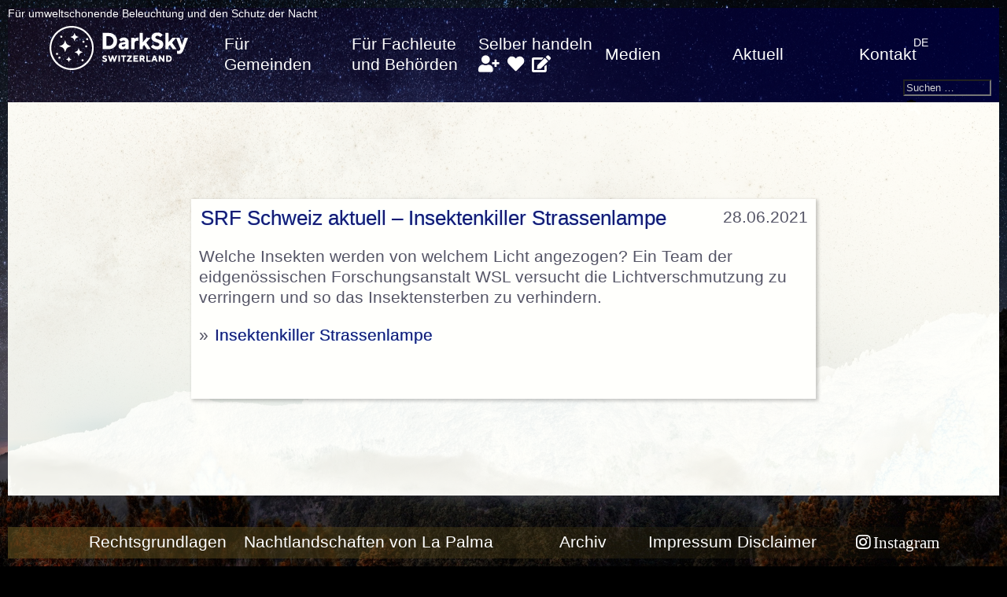

--- FILE ---
content_type: text/html; charset=UTF-8
request_url: https://www.darksky.ch/dss/de/2021/06/srf-schweiz-aktuell-insektenkiller-strassenlampe/
body_size: 9432
content:


<!doctype html>
<html lang="de-DE">
	<head>
		<meta charset="UTF-8" />
		<meta name="viewport" content="width=device-width, initial-scale=1" />
		<title>SRF Schweiz aktuell – Insektenkiller Strassenlampe | </title>
		<script>(function(html){html.className = html.className.replace(/\bno-js\b/,'js')})(document.documentElement);</script>
<title>SRF Schweiz aktuell – Insektenkiller Strassenlampe &#8211; DarkSky Switzerland</title>
<meta name='robots' content='max-image-preview:large' />
	<style>img:is([sizes="auto" i], [sizes^="auto," i]) { contain-intrinsic-size: 3000px 1500px }</style>
	<link rel="alternate" hreflang="de" href="https://www.darksky.ch/dss/de/2021/06/srf-schweiz-aktuell-insektenkiller-strassenlampe/" />
<link rel="alternate" hreflang="x-default" href="https://www.darksky.ch/dss/de/2021/06/srf-schweiz-aktuell-insektenkiller-strassenlampe/" />
<link rel='dns-prefetch' href='//use.fontawesome.com' />
<link rel="alternate" type="application/rss+xml" title="DarkSky Switzerland &raquo; Feed" href="https://www.darksky.ch/dss/de/feed/" />
<link rel="alternate" type="application/rss+xml" title="DarkSky Switzerland &raquo; Kommentar-Feed" href="https://www.darksky.ch/dss/de/comments/feed/" />
<script>
window._wpemojiSettings = {"baseUrl":"https:\/\/s.w.org\/images\/core\/emoji\/16.0.1\/72x72\/","ext":".png","svgUrl":"https:\/\/s.w.org\/images\/core\/emoji\/16.0.1\/svg\/","svgExt":".svg","source":{"concatemoji":"https:\/\/www.darksky.ch\/dss\/wp-includes\/js\/wp-emoji-release.min.js?ver=6.8.3"}};
/*! This file is auto-generated */
!function(s,n){var o,i,e;function c(e){try{var t={supportTests:e,timestamp:(new Date).valueOf()};sessionStorage.setItem(o,JSON.stringify(t))}catch(e){}}function p(e,t,n){e.clearRect(0,0,e.canvas.width,e.canvas.height),e.fillText(t,0,0);var t=new Uint32Array(e.getImageData(0,0,e.canvas.width,e.canvas.height).data),a=(e.clearRect(0,0,e.canvas.width,e.canvas.height),e.fillText(n,0,0),new Uint32Array(e.getImageData(0,0,e.canvas.width,e.canvas.height).data));return t.every(function(e,t){return e===a[t]})}function u(e,t){e.clearRect(0,0,e.canvas.width,e.canvas.height),e.fillText(t,0,0);for(var n=e.getImageData(16,16,1,1),a=0;a<n.data.length;a++)if(0!==n.data[a])return!1;return!0}function f(e,t,n,a){switch(t){case"flag":return n(e,"\ud83c\udff3\ufe0f\u200d\u26a7\ufe0f","\ud83c\udff3\ufe0f\u200b\u26a7\ufe0f")?!1:!n(e,"\ud83c\udde8\ud83c\uddf6","\ud83c\udde8\u200b\ud83c\uddf6")&&!n(e,"\ud83c\udff4\udb40\udc67\udb40\udc62\udb40\udc65\udb40\udc6e\udb40\udc67\udb40\udc7f","\ud83c\udff4\u200b\udb40\udc67\u200b\udb40\udc62\u200b\udb40\udc65\u200b\udb40\udc6e\u200b\udb40\udc67\u200b\udb40\udc7f");case"emoji":return!a(e,"\ud83e\udedf")}return!1}function g(e,t,n,a){var r="undefined"!=typeof WorkerGlobalScope&&self instanceof WorkerGlobalScope?new OffscreenCanvas(300,150):s.createElement("canvas"),o=r.getContext("2d",{willReadFrequently:!0}),i=(o.textBaseline="top",o.font="600 32px Arial",{});return e.forEach(function(e){i[e]=t(o,e,n,a)}),i}function t(e){var t=s.createElement("script");t.src=e,t.defer=!0,s.head.appendChild(t)}"undefined"!=typeof Promise&&(o="wpEmojiSettingsSupports",i=["flag","emoji"],n.supports={everything:!0,everythingExceptFlag:!0},e=new Promise(function(e){s.addEventListener("DOMContentLoaded",e,{once:!0})}),new Promise(function(t){var n=function(){try{var e=JSON.parse(sessionStorage.getItem(o));if("object"==typeof e&&"number"==typeof e.timestamp&&(new Date).valueOf()<e.timestamp+604800&&"object"==typeof e.supportTests)return e.supportTests}catch(e){}return null}();if(!n){if("undefined"!=typeof Worker&&"undefined"!=typeof OffscreenCanvas&&"undefined"!=typeof URL&&URL.createObjectURL&&"undefined"!=typeof Blob)try{var e="postMessage("+g.toString()+"("+[JSON.stringify(i),f.toString(),p.toString(),u.toString()].join(",")+"));",a=new Blob([e],{type:"text/javascript"}),r=new Worker(URL.createObjectURL(a),{name:"wpTestEmojiSupports"});return void(r.onmessage=function(e){c(n=e.data),r.terminate(),t(n)})}catch(e){}c(n=g(i,f,p,u))}t(n)}).then(function(e){for(var t in e)n.supports[t]=e[t],n.supports.everything=n.supports.everything&&n.supports[t],"flag"!==t&&(n.supports.everythingExceptFlag=n.supports.everythingExceptFlag&&n.supports[t]);n.supports.everythingExceptFlag=n.supports.everythingExceptFlag&&!n.supports.flag,n.DOMReady=!1,n.readyCallback=function(){n.DOMReady=!0}}).then(function(){return e}).then(function(){var e;n.supports.everything||(n.readyCallback(),(e=n.source||{}).concatemoji?t(e.concatemoji):e.wpemoji&&e.twemoji&&(t(e.twemoji),t(e.wpemoji)))}))}((window,document),window._wpemojiSettings);
</script>
<style id='wp-emoji-styles-inline-css'>

	img.wp-smiley, img.emoji {
		display: inline !important;
		border: none !important;
		box-shadow: none !important;
		height: 1em !important;
		width: 1em !important;
		margin: 0 0.07em !important;
		vertical-align: -0.1em !important;
		background: none !important;
		padding: 0 !important;
	}
</style>
<link rel='stylesheet' id='wp-block-library-css' href='https://www.darksky.ch/dss/wp-includes/css/dist/block-library/style.min.css?ver=6.8.3' media='all' />
<style id='classic-theme-styles-inline-css'>
/*! This file is auto-generated */
.wp-block-button__link{color:#fff;background-color:#32373c;border-radius:9999px;box-shadow:none;text-decoration:none;padding:calc(.667em + 2px) calc(1.333em + 2px);font-size:1.125em}.wp-block-file__button{background:#32373c;color:#fff;text-decoration:none}
</style>
<style id='font-awesome-svg-styles-default-inline-css'>
.svg-inline--fa {
  display: inline-block;
  height: 1em;
  overflow: visible;
  vertical-align: -.125em;
}
</style>
<link rel='stylesheet' id='font-awesome-svg-styles-css' href='https://www.darksky.ch/dss/wp-content/uploads/font-awesome/v5.15.4/css/svg-with-js.css' media='all' />
<style id='font-awesome-svg-styles-inline-css'>
   .wp-block-font-awesome-icon svg::before,
   .wp-rich-text-font-awesome-icon svg::before {content: unset;}
</style>
<style id='global-styles-inline-css'>
:root{--wp--preset--aspect-ratio--square: 1;--wp--preset--aspect-ratio--4-3: 4/3;--wp--preset--aspect-ratio--3-4: 3/4;--wp--preset--aspect-ratio--3-2: 3/2;--wp--preset--aspect-ratio--2-3: 2/3;--wp--preset--aspect-ratio--16-9: 16/9;--wp--preset--aspect-ratio--9-16: 9/16;--wp--preset--color--black: #000000;--wp--preset--color--cyan-bluish-gray: #abb8c3;--wp--preset--color--white: #ffffff;--wp--preset--color--pale-pink: #f78da7;--wp--preset--color--vivid-red: #cf2e2e;--wp--preset--color--luminous-vivid-orange: #ff6900;--wp--preset--color--luminous-vivid-amber: #fcb900;--wp--preset--color--light-green-cyan: #7bdcb5;--wp--preset--color--vivid-green-cyan: #00d084;--wp--preset--color--pale-cyan-blue: #8ed1fc;--wp--preset--color--vivid-cyan-blue: #0693e3;--wp--preset--color--vivid-purple: #9b51e0;--wp--preset--gradient--vivid-cyan-blue-to-vivid-purple: linear-gradient(135deg,rgba(6,147,227,1) 0%,rgb(155,81,224) 100%);--wp--preset--gradient--light-green-cyan-to-vivid-green-cyan: linear-gradient(135deg,rgb(122,220,180) 0%,rgb(0,208,130) 100%);--wp--preset--gradient--luminous-vivid-amber-to-luminous-vivid-orange: linear-gradient(135deg,rgba(252,185,0,1) 0%,rgba(255,105,0,1) 100%);--wp--preset--gradient--luminous-vivid-orange-to-vivid-red: linear-gradient(135deg,rgba(255,105,0,1) 0%,rgb(207,46,46) 100%);--wp--preset--gradient--very-light-gray-to-cyan-bluish-gray: linear-gradient(135deg,rgb(238,238,238) 0%,rgb(169,184,195) 100%);--wp--preset--gradient--cool-to-warm-spectrum: linear-gradient(135deg,rgb(74,234,220) 0%,rgb(151,120,209) 20%,rgb(207,42,186) 40%,rgb(238,44,130) 60%,rgb(251,105,98) 80%,rgb(254,248,76) 100%);--wp--preset--gradient--blush-light-purple: linear-gradient(135deg,rgb(255,206,236) 0%,rgb(152,150,240) 100%);--wp--preset--gradient--blush-bordeaux: linear-gradient(135deg,rgb(254,205,165) 0%,rgb(254,45,45) 50%,rgb(107,0,62) 100%);--wp--preset--gradient--luminous-dusk: linear-gradient(135deg,rgb(255,203,112) 0%,rgb(199,81,192) 50%,rgb(65,88,208) 100%);--wp--preset--gradient--pale-ocean: linear-gradient(135deg,rgb(255,245,203) 0%,rgb(182,227,212) 50%,rgb(51,167,181) 100%);--wp--preset--gradient--electric-grass: linear-gradient(135deg,rgb(202,248,128) 0%,rgb(113,206,126) 100%);--wp--preset--gradient--midnight: linear-gradient(135deg,rgb(2,3,129) 0%,rgb(40,116,252) 100%);--wp--preset--font-size--small: 13px;--wp--preset--font-size--medium: 20px;--wp--preset--font-size--large: 36px;--wp--preset--font-size--x-large: 42px;--wp--preset--spacing--20: 0.44rem;--wp--preset--spacing--30: 0.67rem;--wp--preset--spacing--40: 1rem;--wp--preset--spacing--50: 1.5rem;--wp--preset--spacing--60: 2.25rem;--wp--preset--spacing--70: 3.38rem;--wp--preset--spacing--80: 5.06rem;--wp--preset--shadow--natural: 6px 6px 9px rgba(0, 0, 0, 0.2);--wp--preset--shadow--deep: 12px 12px 50px rgba(0, 0, 0, 0.4);--wp--preset--shadow--sharp: 6px 6px 0px rgba(0, 0, 0, 0.2);--wp--preset--shadow--outlined: 6px 6px 0px -3px rgba(255, 255, 255, 1), 6px 6px rgba(0, 0, 0, 1);--wp--preset--shadow--crisp: 6px 6px 0px rgba(0, 0, 0, 1);}:where(.is-layout-flex){gap: 0.5em;}:where(.is-layout-grid){gap: 0.5em;}body .is-layout-flex{display: flex;}.is-layout-flex{flex-wrap: wrap;align-items: center;}.is-layout-flex > :is(*, div){margin: 0;}body .is-layout-grid{display: grid;}.is-layout-grid > :is(*, div){margin: 0;}:where(.wp-block-columns.is-layout-flex){gap: 2em;}:where(.wp-block-columns.is-layout-grid){gap: 2em;}:where(.wp-block-post-template.is-layout-flex){gap: 1.25em;}:where(.wp-block-post-template.is-layout-grid){gap: 1.25em;}.has-black-color{color: var(--wp--preset--color--black) !important;}.has-cyan-bluish-gray-color{color: var(--wp--preset--color--cyan-bluish-gray) !important;}.has-white-color{color: var(--wp--preset--color--white) !important;}.has-pale-pink-color{color: var(--wp--preset--color--pale-pink) !important;}.has-vivid-red-color{color: var(--wp--preset--color--vivid-red) !important;}.has-luminous-vivid-orange-color{color: var(--wp--preset--color--luminous-vivid-orange) !important;}.has-luminous-vivid-amber-color{color: var(--wp--preset--color--luminous-vivid-amber) !important;}.has-light-green-cyan-color{color: var(--wp--preset--color--light-green-cyan) !important;}.has-vivid-green-cyan-color{color: var(--wp--preset--color--vivid-green-cyan) !important;}.has-pale-cyan-blue-color{color: var(--wp--preset--color--pale-cyan-blue) !important;}.has-vivid-cyan-blue-color{color: var(--wp--preset--color--vivid-cyan-blue) !important;}.has-vivid-purple-color{color: var(--wp--preset--color--vivid-purple) !important;}.has-black-background-color{background-color: var(--wp--preset--color--black) !important;}.has-cyan-bluish-gray-background-color{background-color: var(--wp--preset--color--cyan-bluish-gray) !important;}.has-white-background-color{background-color: var(--wp--preset--color--white) !important;}.has-pale-pink-background-color{background-color: var(--wp--preset--color--pale-pink) !important;}.has-vivid-red-background-color{background-color: var(--wp--preset--color--vivid-red) !important;}.has-luminous-vivid-orange-background-color{background-color: var(--wp--preset--color--luminous-vivid-orange) !important;}.has-luminous-vivid-amber-background-color{background-color: var(--wp--preset--color--luminous-vivid-amber) !important;}.has-light-green-cyan-background-color{background-color: var(--wp--preset--color--light-green-cyan) !important;}.has-vivid-green-cyan-background-color{background-color: var(--wp--preset--color--vivid-green-cyan) !important;}.has-pale-cyan-blue-background-color{background-color: var(--wp--preset--color--pale-cyan-blue) !important;}.has-vivid-cyan-blue-background-color{background-color: var(--wp--preset--color--vivid-cyan-blue) !important;}.has-vivid-purple-background-color{background-color: var(--wp--preset--color--vivid-purple) !important;}.has-black-border-color{border-color: var(--wp--preset--color--black) !important;}.has-cyan-bluish-gray-border-color{border-color: var(--wp--preset--color--cyan-bluish-gray) !important;}.has-white-border-color{border-color: var(--wp--preset--color--white) !important;}.has-pale-pink-border-color{border-color: var(--wp--preset--color--pale-pink) !important;}.has-vivid-red-border-color{border-color: var(--wp--preset--color--vivid-red) !important;}.has-luminous-vivid-orange-border-color{border-color: var(--wp--preset--color--luminous-vivid-orange) !important;}.has-luminous-vivid-amber-border-color{border-color: var(--wp--preset--color--luminous-vivid-amber) !important;}.has-light-green-cyan-border-color{border-color: var(--wp--preset--color--light-green-cyan) !important;}.has-vivid-green-cyan-border-color{border-color: var(--wp--preset--color--vivid-green-cyan) !important;}.has-pale-cyan-blue-border-color{border-color: var(--wp--preset--color--pale-cyan-blue) !important;}.has-vivid-cyan-blue-border-color{border-color: var(--wp--preset--color--vivid-cyan-blue) !important;}.has-vivid-purple-border-color{border-color: var(--wp--preset--color--vivid-purple) !important;}.has-vivid-cyan-blue-to-vivid-purple-gradient-background{background: var(--wp--preset--gradient--vivid-cyan-blue-to-vivid-purple) !important;}.has-light-green-cyan-to-vivid-green-cyan-gradient-background{background: var(--wp--preset--gradient--light-green-cyan-to-vivid-green-cyan) !important;}.has-luminous-vivid-amber-to-luminous-vivid-orange-gradient-background{background: var(--wp--preset--gradient--luminous-vivid-amber-to-luminous-vivid-orange) !important;}.has-luminous-vivid-orange-to-vivid-red-gradient-background{background: var(--wp--preset--gradient--luminous-vivid-orange-to-vivid-red) !important;}.has-very-light-gray-to-cyan-bluish-gray-gradient-background{background: var(--wp--preset--gradient--very-light-gray-to-cyan-bluish-gray) !important;}.has-cool-to-warm-spectrum-gradient-background{background: var(--wp--preset--gradient--cool-to-warm-spectrum) !important;}.has-blush-light-purple-gradient-background{background: var(--wp--preset--gradient--blush-light-purple) !important;}.has-blush-bordeaux-gradient-background{background: var(--wp--preset--gradient--blush-bordeaux) !important;}.has-luminous-dusk-gradient-background{background: var(--wp--preset--gradient--luminous-dusk) !important;}.has-pale-ocean-gradient-background{background: var(--wp--preset--gradient--pale-ocean) !important;}.has-electric-grass-gradient-background{background: var(--wp--preset--gradient--electric-grass) !important;}.has-midnight-gradient-background{background: var(--wp--preset--gradient--midnight) !important;}.has-small-font-size{font-size: var(--wp--preset--font-size--small) !important;}.has-medium-font-size{font-size: var(--wp--preset--font-size--medium) !important;}.has-large-font-size{font-size: var(--wp--preset--font-size--large) !important;}.has-x-large-font-size{font-size: var(--wp--preset--font-size--x-large) !important;}
:where(.wp-block-post-template.is-layout-flex){gap: 1.25em;}:where(.wp-block-post-template.is-layout-grid){gap: 1.25em;}
:where(.wp-block-columns.is-layout-flex){gap: 2em;}:where(.wp-block-columns.is-layout-grid){gap: 2em;}
:root :where(.wp-block-pullquote){font-size: 1.5em;line-height: 1.6;}
</style>
<link rel='stylesheet' id='pb-accordion-blocks-style-css' href='https://www.darksky.ch/dss/wp-content/plugins/accordion-blocks/build/index.css?ver=1769353983' media='all' />
<link rel='stylesheet' id='archives-cal-arw-theme1-css' href='https://www.darksky.ch/dss/wp-content/plugins/archives-calendar-widget/themes/arw-theme1.css?ver=1.0.14' media='all' />
<link rel='stylesheet' id='contact-form-7-css' href='https://www.darksky.ch/dss/wp-content/plugins/contact-form-7/includes/css/styles.css?ver=6.1.3' media='all' />
<link rel='stylesheet' id='wpml-legacy-horizontal-list-0-css' href='https://www.darksky.ch/dss/wp-content/plugins/sitepress-multilingual-cms/templates/language-switchers/legacy-list-horizontal/style.min.css?ver=1' media='all' />
<style id='wpml-legacy-horizontal-list-0-inline-css'>
.wpml-ls-statics-shortcode_actions{background-color:#ffffff;}.wpml-ls-statics-shortcode_actions, .wpml-ls-statics-shortcode_actions .wpml-ls-sub-menu, .wpml-ls-statics-shortcode_actions a {border-color:#cdcdcd;}.wpml-ls-statics-shortcode_actions a, .wpml-ls-statics-shortcode_actions .wpml-ls-sub-menu a, .wpml-ls-statics-shortcode_actions .wpml-ls-sub-menu a:link, .wpml-ls-statics-shortcode_actions li:not(.wpml-ls-current-language) .wpml-ls-link, .wpml-ls-statics-shortcode_actions li:not(.wpml-ls-current-language) .wpml-ls-link:link {color:#444444;background-color:#ffffff;}.wpml-ls-statics-shortcode_actions .wpml-ls-sub-menu a:hover,.wpml-ls-statics-shortcode_actions .wpml-ls-sub-menu a:focus, .wpml-ls-statics-shortcode_actions .wpml-ls-sub-menu a:link:hover, .wpml-ls-statics-shortcode_actions .wpml-ls-sub-menu a:link:focus {color:#000000;background-color:#eeeeee;}.wpml-ls-statics-shortcode_actions .wpml-ls-current-language > a {color:#444444;background-color:#ffffff;}.wpml-ls-statics-shortcode_actions .wpml-ls-current-language:hover>a, .wpml-ls-statics-shortcode_actions .wpml-ls-current-language>a:focus {color:#000000;background-color:#eeeeee;}
text-align:right;
</style>
<link rel='stylesheet' id='wpml-legacy-post-translations-0-css' href='https://www.darksky.ch/dss/wp-content/plugins/sitepress-multilingual-cms/templates/language-switchers/legacy-post-translations/style.min.css?ver=1' media='all' />
<link rel='stylesheet' id='style-css' href='https://www.darksky.ch/dss/wp-content/themes/darksky2021theme/style.css?ver=6.8.3' media='all' />
<link rel='stylesheet' id='font-awesome-official-css' href='https://use.fontawesome.com/releases/v5.15.4/css/all.css' media='all' integrity="sha384-DyZ88mC6Up2uqS4h/KRgHuoeGwBcD4Ng9SiP4dIRy0EXTlnuz47vAwmeGwVChigm" crossorigin="anonymous" />
<style id='kadence-blocks-global-variables-inline-css'>
:root {--global-kb-font-size-sm:clamp(0.8rem, 0.73rem + 0.217vw, 0.9rem);--global-kb-font-size-md:clamp(1.1rem, 0.995rem + 0.326vw, 1.25rem);--global-kb-font-size-lg:clamp(1.75rem, 1.576rem + 0.543vw, 2rem);--global-kb-font-size-xl:clamp(2.25rem, 1.728rem + 1.63vw, 3rem);--global-kb-font-size-xxl:clamp(2.5rem, 1.456rem + 3.26vw, 4rem);--global-kb-font-size-xxxl:clamp(2.75rem, 0.489rem + 7.065vw, 6rem);}:root {--global-palette1: #3182CE;--global-palette2: #2B6CB0;--global-palette3: #1A202C;--global-palette4: #2D3748;--global-palette5: #4A5568;--global-palette6: #718096;--global-palette7: #EDF2F7;--global-palette8: #F7FAFC;--global-palette9: #ffffff;}
</style>
<!--n2css--><!--n2js--><script id="wpml-cookie-js-extra">
var wpml_cookies = {"wp-wpml_current_language":{"value":"de","expires":1,"path":"\/"}};
var wpml_cookies = {"wp-wpml_current_language":{"value":"de","expires":1,"path":"\/"}};
</script>
<script src="https://www.darksky.ch/dss/wp-content/plugins/sitepress-multilingual-cms/res/js/cookies/language-cookie.js?ver=485900" id="wpml-cookie-js" defer data-wp-strategy="defer"></script>
<script src="https://www.darksky.ch/dss/wp-includes/js/jquery/jquery.min.js?ver=3.7.1" id="jquery-core-js"></script>
<script src="https://www.darksky.ch/dss/wp-includes/js/jquery/jquery-migrate.min.js?ver=3.4.1" id="jquery-migrate-js"></script>
<script src="https://www.darksky.ch/dss/wp-content/plugins/archives-calendar-widget/admin/js/jquery.arcw-init.js?ver=1.0.14" id="jquery-arcw-js"></script>
<script src="https://www.darksky.ch/dss/wp-content/themes/darksky2021theme/js/d3-geo.min.js?ver=20250605" id="darksky2021-map1-js"></script>
<script src="https://www.darksky.ch/dss/wp-content/themes/darksky2021theme/js/d3.min.js?ver=20250605" id="darksky2021-map2-js"></script>
<script src="https://www.darksky.ch/dss/wp-content/themes/darksky2021theme/js/map.js?ver=20250624" id="darksky2021-map3-js"></script>
<script id="wpml-browser-redirect-js-extra">
var wpml_browser_redirect_params = {"pageLanguage":"de","languageUrls":{"de_de":"https:\/\/www.darksky.ch\/dss\/de\/2021\/06\/srf-schweiz-aktuell-insektenkiller-strassenlampe\/","de":"https:\/\/www.darksky.ch\/dss\/de\/2021\/06\/srf-schweiz-aktuell-insektenkiller-strassenlampe\/"},"cookie":{"name":"_icl_visitor_lang_js","domain":"www.darksky.ch","path":"\/dss\/","expiration":24}};
</script>
<script src="https://www.darksky.ch/dss/wp-content/plugins/sitepress-multilingual-cms/dist/js/browser-redirect/app.js?ver=485900" id="wpml-browser-redirect-js"></script>
<link rel="https://api.w.org/" href="https://www.darksky.ch/dss/de/wp-json/" /><link rel="alternate" title="JSON" type="application/json" href="https://www.darksky.ch/dss/de/wp-json/wp/v2/posts/13248" /><link rel="EditURI" type="application/rsd+xml" title="RSD" href="https://www.darksky.ch/dss/xmlrpc.php?rsd" />
<meta name="generator" content="WordPress 6.8.3" />
<link rel="canonical" href="https://www.darksky.ch/dss/de/2021/06/srf-schweiz-aktuell-insektenkiller-strassenlampe/" />
<link rel='shortlink' href='https://www.darksky.ch/dss/de/?p=13248' />
<link rel="alternate" title="oEmbed (JSON)" type="application/json+oembed" href="https://www.darksky.ch/dss/de/wp-json/oembed/1.0/embed?url=https%3A%2F%2Fwww.darksky.ch%2Fdss%2Fde%2F2021%2F06%2Fsrf-schweiz-aktuell-insektenkiller-strassenlampe%2F" />
<link rel="alternate" title="oEmbed (XML)" type="text/xml+oembed" href="https://www.darksky.ch/dss/de/wp-json/oembed/1.0/embed?url=https%3A%2F%2Fwww.darksky.ch%2Fdss%2Fde%2F2021%2F06%2Fsrf-schweiz-aktuell-insektenkiller-strassenlampe%2F&#038;format=xml" />
<meta name="generator" content="WPML ver:4.8.5 stt:4,3,27;" />
<script type="text/javascript">//<![CDATA[
  function external_links_in_new_windows_loop() {
    if (!document.links) {
      document.links = document.getElementsByTagName('a');
    }
    var change_link = false;
    var force = '';
    var ignore = '';

    for (var t=0; t<document.links.length; t++) {
      var all_links = document.links[t];
      change_link = false;
      
      if(document.links[t].hasAttribute('onClick') == false) {
        // forced if the address starts with http (or also https), but does not link to the current domain
        if(all_links.href.search(/^http/) != -1 && all_links.href.search('www.darksky.ch') == -1 && all_links.href.search(/^#/) == -1) {
          // console.log('Changed ' + all_links.href);
          change_link = true;
        }
          
        if(force != '' && all_links.href.search(force) != -1) {
          // forced
          // console.log('force ' + all_links.href);
          change_link = true;
        }
        
        if(ignore != '' && all_links.href.search(ignore) != -1) {
          // console.log('ignore ' + all_links.href);
          // ignored
          change_link = false;
        }

        if(change_link == true) {
          // console.log('Changed ' + all_links.href);
          document.links[t].setAttribute('onClick', 'javascript:window.open(\'' + all_links.href.replace(/'/g, '') + '\', \'_blank\', \'noopener\'); return false;');
          document.links[t].removeAttribute('target');
        }
      }
    }
  }
  
  // Load
  function external_links_in_new_windows_load(func)
  {  
    var oldonload = window.onload;
    if (typeof window.onload != 'function'){
      window.onload = func;
    } else {
      window.onload = function(){
        oldonload();
        func();
      }
    }
  }

  external_links_in_new_windows_load(external_links_in_new_windows_loop);
  //]]></script>

<style>
	span.oe_textdirection { unicode-bidi: bidi-override; direction: rtl; }
	span.oe_displaynone { display: none; }
</style>
<link rel="icon" href="https://www.darksky.ch/dss/wp-content/uploads/2025/02/DarkSky_favicon-150x150.png" sizes="32x32" />
<link rel="icon" href="https://www.darksky.ch/dss/wp-content/uploads/2025/02/DarkSky_favicon-300x300.png" sizes="192x192" />
<link rel="apple-touch-icon" href="https://www.darksky.ch/dss/wp-content/uploads/2025/02/DarkSky_favicon-300x300.png" />
<meta name="msapplication-TileImage" content="https://www.darksky.ch/dss/wp-content/uploads/2025/02/DarkSky_favicon-300x300.png" />
		<link rel="alternate" type="application/rss+xml" title="SAG-SAS Astronomy News" href="https://sag-sas.ch/feed?p=26242" />
	</head>
		<body class="wp-singular post-template-default single single-post postid-13248 single-format-standard wp-custom-logo wp-theme-darksky2021theme" style="background-color:black;background-image:url('https://www.darksky.ch/dss/wp-content/uploads/2021/05/Jupiter_Urs_Leutenegger.jpg');background-image-width:1920px;background-image-height:1080px; background-attachment: fixed; background-size: cover; background-position:center;" >
					<div class="bodycontainer">
		<h4>Für umweltschonende Beleuchtung und den Schutz der Nacht</h4>
		<header id="masthead" class="site-header">
						<section class="site-logo">
							<a title="DarkSky Switzerland" href="https://www.darksky.ch/dss/de/"><a href="https://www.darksky.ch/dss/de/" class="custom-logo-link" rel="home"><img width="240" height="60" src="https://www.darksky.ch/dss/wp-content/uploads/2025/02/cropped-DarkSky_Switzerland_horizontal_invers_logo_web.png" class="custom-logo" alt="DarkSky Switzerland" decoding="async" /></a></a><br/>
						</section>
												<button id="menu-toggle" class="menu-toggle">menu</button>
			<div id="site-header-menu" class="site-header-menu">
						<nav id="site-navigation" class="primary-navigation" role="navigation" aria-label="Primary menu">
				<div class="primary-menu-container"><ul id="primary-menu-list" class="menu-wrapper"><li id="menu-item-12653" class="menu-item menu-item-type-post_type menu-item-object-page menu-item-12653"><a href="https://www.darksky.ch/dss/de/fuer-gemeinden/">Für Gemeinden</a></li>
<li id="menu-item-12656" class="menu-item menu-item-type-post_type menu-item-object-page menu-item-12656"><a href="https://www.darksky.ch/dss/de/fuer-fachleute-und-behoerden/">Für Fachleute und Behörden</a></li>
<li id="menu-item-12662" class="menu-item menu-item-type-post_type menu-item-object-page menu-item-12662"><a href="https://www.darksky.ch/dss/de/selber-handeln/">Selber handeln <a title="Mitglied werden" href="https://www.darksky.ch/dss/de/darksky-switzerland/mitglied-werden/"><i class="fa fa-user-plus" aria-hidden="true"></i></a> <a title="Spenden" href="https://www.darksky.ch/dss/de/darksky-switzerland/spenden/"><i class="fa fa-heart" aria-hidden="true"></i></a> <a title="Adresse ändern" href="https://www.darksky.ch/dss/de/darksky-switzerland/adressaenderung/"><i class="fa fa-edit" aria-hidden="true"></i></a></a></li>
<li id="menu-item-12659" class="menu-item menu-item-type-post_type menu-item-object-page menu-item-12659"><a href="https://www.darksky.ch/dss/de/medien/">Medien</a></li>
<li id="menu-item-12676" class="menu-item menu-item-type-post_type menu-item-object-page menu-item-12676"><a href="https://www.darksky.ch/dss/de/aktuell/">Aktuell</a></li>
<li id="menu-item-12988" class="menu-item menu-item-type-post_type menu-item-object-page menu-item-12988"><a href="https://www.darksky.ch/dss/de/kontakt/">Kontakt</a></li>
<li id="menu-item-12806" class="menu-item menu-item-type-post_type menu-item-object-page menu-item-12806"><a href="https://www.darksky.ch/dss/de/rechtsgrundlagen/">Rechtsgrundlagen</a></li>
<li id="menu-item-12810" class="menu-item menu-item-type-post_type menu-item-object-page menu-item-12810"><a href="https://www.darksky.ch/dss/de/nachtlandschaften-von-la-palma/">Nachtlandschaften von La Palma</a></li>
<li id="menu-item-12718" class="menu-item menu-item-type-post_type menu-item-object-page menu-item-12718"><a href="https://www.darksky.ch/dss/de/archiv/">Archiv</a></li>
<li id="menu-item-12719" class="menu-item menu-item-type-post_type menu-item-object-page menu-item-12719"><a href="https://www.darksky.ch/dss/de/impressum-disclaimer/">Impressum Disclaimer</a></li>
<li id="menu-item-13561" class="menu-item menu-item-type-custom menu-item-object-custom menu-item-13561"><a href="https://instagram.com/darkskyswitzerland/">Instagram</a></li>
</ul></div>			</nav><!-- #site-navigation -->
						</div><!-- .site-header-menu -->
						<div class="dssmenu"><!---->
						<div id="header-widget-area" class="dss-widget-area widget-area" role="complementary">
			<div class="dssheaderwidget">
<div class="lang_sel_list_horizontal wpml-ls-sidebars-header-widget-area wpml-ls wpml-ls-legacy-list-horizontal" id="lang_sel_list">
	<ul role="menu"><li class="icl-de wpml-ls-slot-header-widget-area wpml-ls-item wpml-ls-item-de wpml-ls-current-language wpml-ls-first-item wpml-ls-last-item wpml-ls-item-legacy-list-horizontal" role="none">
				<a href="https://www.darksky.ch/dss/de/2021/06/srf-schweiz-aktuell-insektenkiller-strassenlampe/" class="wpml-ls-link" role="menuitem" >
                    <span class="wpml-ls-native icl_lang_sel_native" role="menuitem">DE</span></a>
			</li></ul>
</div>
</div><div class="dssheaderwidget">Search<form role="search" method="get" class="search-form" action="https://www.darksky.ch/dss/de/">
				<label>
					<span class="screen-reader-text">Suche nach:</span>
					<input type="search" class="search-field" placeholder="Suchen …" value="" name="s" />
				</label>
				<input type="submit" class="search-submit" value="Suchen" />
			</form></div>			</div>
			</div>
					</header>
				<main class="whiten">
						<section class="sidebar-left">
		</section>
				<article class="content">
		<div style="position:relative;float:right;margin:var(--body-padding-size);">28.06.2021</div>
        <h2><a href="https://www.darksky.ch/dss/de/2021/06/srf-schweiz-aktuell-insektenkiller-strassenlampe/">SRF Schweiz aktuell – Insektenkiller Strassenlampe</a></h2>


		<p>Welche Insekten werden von welchem Licht angezogen? Ein Team der eidgenössischen Forschungsanstalt WSL versucht die Lichtverschmutzung zu verringern und so das Insektensterben zu verhindern.</p>
<p>» <a href="https://www.srf.ch/play/tv/-/video/-?urn=urn:srf:video:b9541a0f-cd4d-486e-a174-6fed47c8ab4f" target="_blank" rel="noopener">Insektenkiller Strassenlampe</a></p>
<p>&nbsp;</p>		</article>
		<section class="sidebar-right">
		</section>
		</main>
		<footer class="site-footer">
					<nav aria-label="Footer Left menu" class="footer-navigation">
				<ul class="footer-navigation-wrapper">
					<li id="menu-item-12812" class="menu-item menu-item-type-post_type menu-item-object-page menu-item-12812"><a href="https://www.darksky.ch/dss/de/rechtsgrundlagen/"><span>Rechtsgrundlagen</span></a></li>
<li id="menu-item-12813" class="menu-item menu-item-type-post_type menu-item-object-page menu-item-12813"><a href="https://www.darksky.ch/dss/de/nachtlandschaften-von-la-palma/"><span>Nachtlandschaften von La Palma</span></a></li>
				</ul><!-- .footer-navigation-wrapper -->
			</nav><!-- .footer-navigation -->
							<nav aria-label="Footer Right menu" class="footer-navigation">
				<ul class="footer-navigation-wrapper">
					<li id="menu-item-12619" class="menu-item menu-item-type-post_type menu-item-object-page menu-item-12619"><a href="https://www.darksky.ch/dss/de/archiv/"><span>Archiv</span></a></li>
<li id="menu-item-12636" class="menu-item menu-item-type-post_type menu-item-object-page menu-item-12636"><a href="https://www.darksky.ch/dss/de/impressum-disclaimer/"><span>Impressum Disclaimer</span></a></li>
<li id="menu-item-12914" class="fab fa-instagram menu-item menu-item-type-custom menu-item-object-custom menu-item-12914"><a href="https://instagram.com/darkskyswitzerland"><span>Instagram</span></a></li>
				</ul><!-- .footer-navigation-wrapper -->
			</nav><!-- .footer-navigation -->
							<nav class="social-navigation" role="navigation" aria-label="Footer Social Links Menu">
				<div class="menu-social-media-container"><ul id="menu-social-media" class="social-links-menu"><li id="menu-item-12915" class="fab fa-instagram menu-item menu-item-type-custom menu-item-object-custom menu-item-12915"><a href="https://instagram.com/darkskyswitzerland/"><span class="screen-reader-text">Instagram</span></a></li>
</ul></div>			</nav><!-- .social-navigation -->
			    		</footer>
	</div> <!-- close div class bodycontainer -->
	<script type="speculationrules">
{"prefetch":[{"source":"document","where":{"and":[{"href_matches":"\/dss\/de\/*"},{"not":{"href_matches":["\/dss\/wp-*.php","\/dss\/wp-admin\/*","\/dss\/wp-content\/uploads\/*","\/dss\/wp-content\/*","\/dss\/wp-content\/plugins\/*","\/dss\/wp-content\/themes\/darksky2021theme\/*","\/dss\/de\/*\\?(.+)"]}},{"not":{"selector_matches":"a[rel~=\"nofollow\"]"}},{"not":{"selector_matches":".no-prefetch, .no-prefetch a"}}]},"eagerness":"conservative"}]}
</script>
<script src="https://www.darksky.ch/dss/wp-content/plugins/accordion-blocks/js/accordion-blocks.min.js?ver=1769353983" id="pb-accordion-blocks-frontend-script-js"></script>
<script src="https://www.darksky.ch/dss/wp-includes/js/dist/hooks.min.js?ver=4d63a3d491d11ffd8ac6" id="wp-hooks-js"></script>
<script src="https://www.darksky.ch/dss/wp-includes/js/dist/i18n.min.js?ver=5e580eb46a90c2b997e6" id="wp-i18n-js"></script>
<script id="wp-i18n-js-after">
wp.i18n.setLocaleData( { 'text direction\u0004ltr': [ 'ltr' ] } );
</script>
<script src="https://www.darksky.ch/dss/wp-content/plugins/contact-form-7/includes/swv/js/index.js?ver=6.1.3" id="swv-js"></script>
<script id="contact-form-7-js-translations">
( function( domain, translations ) {
	var localeData = translations.locale_data[ domain ] || translations.locale_data.messages;
	localeData[""].domain = domain;
	wp.i18n.setLocaleData( localeData, domain );
} )( "contact-form-7", {"translation-revision-date":"2025-10-26 03:28:49+0000","generator":"GlotPress\/4.0.3","domain":"messages","locale_data":{"messages":{"":{"domain":"messages","plural-forms":"nplurals=2; plural=n != 1;","lang":"de"},"This contact form is placed in the wrong place.":["Dieses Kontaktformular wurde an der falschen Stelle platziert."],"Error:":["Fehler:"]}},"comment":{"reference":"includes\/js\/index.js"}} );
</script>
<script id="contact-form-7-js-before">
var wpcf7 = {
    "api": {
        "root": "https:\/\/www.darksky.ch\/dss\/de\/wp-json\/",
        "namespace": "contact-form-7\/v1"
    }
};
</script>
<script src="https://www.darksky.ch/dss/wp-content/plugins/contact-form-7/includes/js/index.js?ver=6.1.3" id="contact-form-7-js"></script>
<script id="darksky2021-script-js-extra">
var screenReaderText = {"expand":"expand child menu","collapse":"collapse child menu"};
</script>
<script src="https://www.darksky.ch/dss/wp-content/themes/darksky2021theme/js/functions.js?ver=20160816" id="darksky2021-script-js"></script>
<p id="wpml_credit_footer"><a href="https://wpml.org/de/" rel="nofollow" >Mehrsprachiges WordPress</a> mit WPML</p>
<script type="text/javascript">
		document.addEventListener("DOMContentLoaded", function() {
		test = window.location.search;
		if (test.length>7) {
			suche = test.substring(8);
			let x = document.getElementsByClassName('kt-blocks-accordion-title');
			for (let i = 0; i < x.length; i++) {
				if (x[i].innerHTML == suche) { //gefunden
					myid = [];
					let c = document.body.querySelectorAll('div.kt-accordion-inner-wrap');
					for (let k = 0; k < c.length; k++) {
						c[k].removeAttribute('data-start-open');
					}
					let b = document.body.querySelectorAll('button.kt-accordion-panel-active');
					for (let j = 0; j < b.length; j++) {
						b[j].classList.remove('kt-accordion-panel-active');
						b[j].setAttribute('aria-expanded','false');
						myid[j]='kt-accordion-panel-'+b[j].id.split('-').pop();
						let a = document.body.querySelectorAll('#'+myid[j])
						for (let i = 0; i < a.length; i++) {
							a[i].setAttribute('style','display:none;');
						}
					}
					kind=x[i];
					elter=kind.parentNode;
					while (elter.tagName!='DIV') {
						elter=elter.parentNode;
						if (elter.tagName=='DIV') {
							break;
						} 
					}
					let y = elter.children[0];
					y.classList.add('kt-accordion-panel-active');
					y.setAttribute('aria-expanded','true');
					elter=y.parentNode;
					sibling = elter.nextSibling;
					if (sibling.hasAttribute('style')) {
						sibling.removeAttribute('style');
					}
					sibling.classList.remove('kt-accordion-panel-hidden');
					sibling.setAttribute('class','kt-accordion-panel kt-accordion-panel-active');
					elter=sibling.parentNode;
					while (!elter.classList.contains('kt-accordion-panel-inner')) {
						elter=elter.parentNode;
						if (elter.classList.contains('kt-accordion-panel-inner')) {
							break;
						} 
					}
					elter=elter.parentNode
					elter.setAttribute('class','kt-accordion-panel kt-accordion-panel-active');
					if (elter.hasAttribute('style')) {
						elter.removeAttribute('style');
					}
					sibling=elter.previousSibling;
					child=sibling.children[0];
					child.classList.add('kt-accordion-panel-active');
					child.setAttribute('aria-expanded','true');
					
					while (!elter.classList.contains('kt-accordion-panel-inner')) {
						elter=elter.parentNode;
						if (elter.classList.contains('kt-accordion-panel-inner')) {
							break;
						} 
					}
					elter=elter.parentNode
					elter.classList.remove('kt-accordion-panel-hidden');
					elter.classList.add('kt-accordion-panel-active');
					if (elter.hasAttribute('style')) {
						elter.removeAttribute('style');
					}
				}
			} 			
		} else {
			// Fragment doesn't exist
		}
	});
</script>
	</body>
</html>
